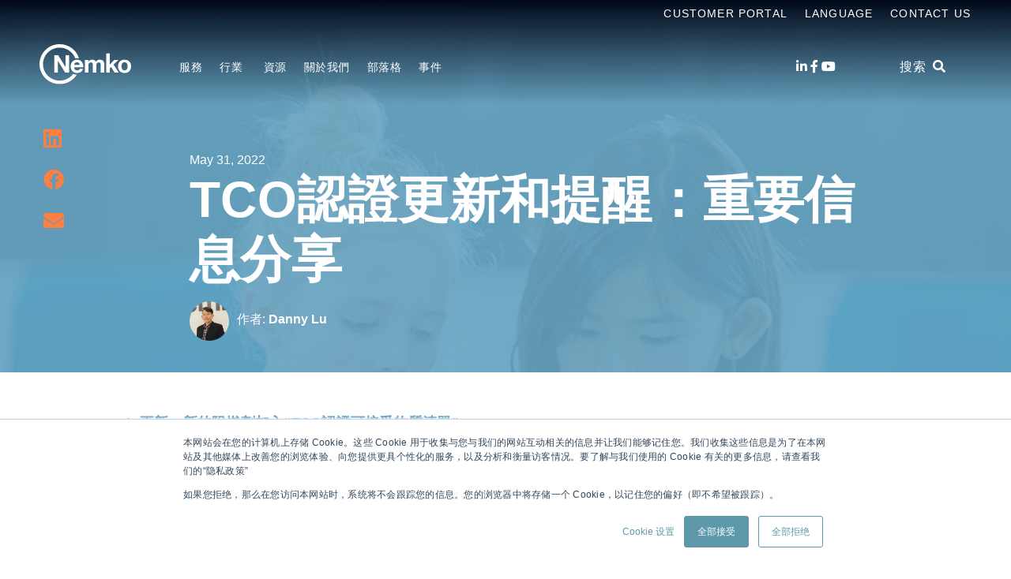

--- FILE ---
content_type: text/html; charset=UTF-8
request_url: https://www.nemko.com/zh-hant/blog/tco%E8%AA%8D%E8%AD%89%E9%87%8D%E8%A6%81%E6%9B%B4%E6%96%B0%E5%92%8C%E6%8F%90%E9%86%92
body_size: 14992
content:
<!doctype html><html lang="zh-hant"><head>
    <meta charset="utf-8">
    <title>TCO認證重要更新和提醒</title>
    <link rel="shortcut icon" href="https://www.nemko.com/hubfs/Nemko_Generic-logo---CMYK-50x50-1.gif">
    <meta name="description" content="由瑞典職業雇員聯盟發起創立的TCO認證方案旨在促進資訊技術產品的“可持續性（sustainability）”，為此TCO認證標準要求減少或消除這些有害物質的使用，推動透明度，並引導IT產業發展使用“更安全的替代物質（safer alternatives)”。">
    <script type="text/javascript">
      const ip_location_code = `us`.toLowerCase();
      const countryMap = {
        "af": "Afghanistan",
        "ax": "Åland Islands",
        "al": "Albania",
        "dz": "Algeria",
        "as": "American Samoa",
        "ad": "Andorra",
        "ao": "Angola",
        "ai": "Anguilla",
        "aq": "Antarctica",
        "ag": "Antigua and Barbuda",
        "ar": "Argentina",
        "am": "Armenia",
        "aw": "Aruba",
        "au": "Australia",
        "at": "Austria",
        "az": "Azerbaijan",
        "bs": "Bahamas",
        "bh": "Bahrain",
        "bd": "Bangladesh",
        "bb": "Barbados",
        "by": "Belarus",
        "be": "Belgium",
        "bz": "Belize",
        "bj": "Benin",
        "bm": "Bermuda",
        "bt": "Bhutan",
        "bo": "Bolivia",
        "bq": "Bonaire, Sint Eustatius and Saba",
        "ba": "Bosnia and Herzegovina",
        "bw": "Botswana",
        "bv": "Bouvet Island",
        "br": "Brazil",
        "io": "British Indian Ocean Territory",
        "bn": "Brunei Darussalam",
        "bg": "Bulgaria",
        "bf": "Burkina Faso",
        "bi": "Burundi",
        "cv": "Cabo Verde",
        "kh": "Cambodia",
        "cm": "Cameroon",
        "ca": "Canada",
        "ky": "Cayman Islands",
        "cf": "Central African Republic",
        "td": "Chad",
        "cl": "Chile",
        "cn": "China",
        "cx": "Christmas Island",
        "cc": "Cocos (Keeling) Islands",
        "co": "Colombia",
        "km": "Comoros",
        "cg": "Congo",
        "cd": "Congo, Democratic Republic of the",
        "ck": "Cook Islands",
        "cr": "Costa Rica",
        "ci": "Côte d'Ivoire",
        "hr": "Croatia",
        "cu": "Cuba",
        "cw": "Curaçao",
        "cy": "Cyprus",
        "cz": "Czech Republic",
        "dk": "Denmark",
        "dj": "Djibouti",
        "dm": "Dominica",
        "do": "Dominican Republic",
        "ec": "Ecuador",
        "eg": "Egypt",
        "sv": "El Salvador",
        "gq": "Equatorial Guinea",
        "er": "Eritrea",
        "ee": "Estonia",
        "sz": "Eswatini",
        "et": "Ethiopia",
        "fk": "Falkland Islands",
        "fo": "Faroe Islands",
        "fj": "Fiji",
        "fi": "Finland",
        "fr": "France",
        "gf": "French Guiana",
        "pf": "French Polynesia",
        "tf": "French Southern Territories",
        "ga": "Gabon",
        "gm": "Gambia",
        "ge": "Georgia",
        "de": "Germany",
        "gh": "Ghana",
        "gi": "Gibraltar",
        "gr": "Greece",
        "gl": "Greenland",
        "gd": "Grenada",
        "gp": "Guadeloupe",
        "gu": "Guam",
        "gt": "Guatemala",
        "gg": "Guernsey",
        "gn": "Guinea",
        "gw": "Guinea-Bissau",
        "gy": "Guyana",
        "ht": "Haiti",
        "hm": "Heard Island and McDonald Islands",
        "va": "Holy See",
        "hn": "Honduras",
        "hk": "Hong Kong",
        "hu": "Hungary",
        "is": "Iceland",
        "in": "India",
        "id": "Indonesia",
        "ir": "Iran",
        "iq": "Iraq",
        "ie": "Ireland",
        "im": "Isle of Man",
        "il": "Israel",
        "it": "Italy",
        "jm": "Jamaica",
        "jp": "Japan",
        "je": "Jersey",
        "jo": "Jordan",
        "kz": "Kazakhstan",
        "ke": "Kenya",
        "ki": "Kiribati",
        "kp": "Korea, North",
        "kr": "Korea, South",
        "kw": "Kuwait",
        "kg": "Kyrgyzstan",
        "la": "Lao People’s Democratic Republic",
        "lv": "Latvia",
        "lb": "Lebanon",
        "ls": "Lesotho",
        "lr": "Liberia",
        "ly": "Libya",
        "li": "Liechtenstein",
        "lt": "Lithuania",
        "lu": "Luxembourg",
        "mo": "Macao",
        "mg": "Madagascar",
        "mw": "Malawi",
        "my": "Malaysia",
        "mv": "Maldives",
        "ml": "Mali",
        "mt": "Malta",
        "mh": "Marshall Islands",
        "mq": "Martinique",
        "mr": "Mauritania",
        "mu": "Mauritius",
        "yt": "Mayotte",
        "mx": "Mexico",
        "fm": "Micronesia",
        "md": "Moldova",
        "mc": "Monaco",
        "mn": "Mongolia",
        "me": "Montenegro",
        "ms": "Montserrat",
        "ma": "Morocco",
        "mz": "Mozambique",
        "mm": "Myanmar",
        "na": "Namibia",
        "nr": "Nauru",
        "np": "Nepal",
        "nl": "Netherlands",
        "nc": "New Caledonia",
        "nz": "New Zealand",
        "ni": "Nicaragua",
        "ne": "Niger",
        "ng": "Nigeria",
        "nu": "Niue",
        "nf": "Norfolk Island",
        "mk": "North Macedonia",
        "mp": "Northern Mariana Islands",
        "no": "Norway",
        "om": "Oman",
        "pk": "Pakistan",
        "pw": "Palau",
        "ps": "Palestine, State of",
        "pa": "Panama",
        "pg": "Papua New Guinea",
        "py": "Paraguay",
        "pe": "Peru",
        "ph": "Philippines",
        "pn": "Pitcairn",
        "pl": "Poland",
        "pt": "Portugal",
        "pr": "Puerto Rico",
        "qa": "Qatar",
        "re": "Réunion",
        "ro": "Romania",
        "ru": "Russia",
        "rw": "Rwanda",
        "bl": "Saint Barthélemy",
        "sh": "Saint Helena, Ascension and Tristan da Cunha",
        "kn": "Saint Kitts and Nevis",
        "lc": "Saint Lucia",
        "mf": "Saint Martin",
        "pm": "Saint Pierre and Miquelon",
        "vc": "Saint Vincent and the Grenadines",
        "ws": "Samoa",
        "sm": "San Marino",
        "st": "Sao Tome and Principe",
        "sa": "Saudi Arabia",
        "sn": "Senegal",
        "rs": "Serbia",
        "sc": "Seychelles",
        "sl": "Sierra Leone",
        "sg": "Singapore",
        "sx": "Sint Maarten",
        "sk": "Slovakia",
        "si": "Slovenia",
        "sb": "Solomon Islands",
        "so": "Somalia",
        "za": "South Africa",
        "gs": "South Georgia and the South Sandwich Islands",
        "ss": "South Sudan",
        "es": "Spain",
        "lk": "Sri Lanka",
        "sd": "Sudan",
        "sr": "Suriname",
        "sj": "Svalbard and Jan Mayen",
        "se": "Sweden",
        "ch": "Switzerland",
        "sy": "Syrian Arab Republic",
        "tw": "Taiwan",
        "tj": "Tajikistan",
        "tz": "Tanzania",
        "th": "Thailand",
        "tl": "Timor-Leste",
        "tg": "Togo",
        "tk": "Tokelau",
        "to": "Tonga",
        "tt": "Trinidad and Tobago",
        "tn": "Tunisia",
        "tr": "Turkey",
        "tm": "Turkmenistan",
        "tc": "Turks and Caicos Islands",
        "tv": "Tuvalu",
        "ug": "Uganda",
        "ua": "Ukraine",
        "ae": "United Arab Emirates",
        "gb": "United Kingdom",
        "us": "United States",
        "um": "United States Minor Outlying Islands",
        "uy": "Uruguay",
        "uz": "Uzbekistan",
        "vu": "Vanuatu",
        "ve": "Venezuela",
        "vn": "Vietnam",
        "vg": "Virgin Islands (British)",
        "vi": "Virgin Islands (U.S.)",
        "wf": "Wallis and Futuna",
        "eh": "Western Sahara",
        "ye": "Yemen",
        "zm": "Zambia",
        "zw": "Zimbabwe"
      };
      const ip_location = countryMap[ip_location_code] || ip_location_code;
    </script>
    
    <meta name="viewport" content="width=device-width, initial-scale=1">

    <script src="/hs/hsstatic/jquery-libs/static-1.1/jquery/jquery-1.7.1.js"></script>
<script>hsjQuery = window['jQuery'];</script>
    <meta property="og:description" content="由瑞典職業雇員聯盟發起創立的TCO認證方案旨在促進資訊技術產品的“可持續性（sustainability）”，為此TCO認證標準要求減少或消除這些有害物質的使用，推動透明度，並引導IT產業發展使用“更安全的替代物質（safer alternatives)”。">
    <meta property="og:title" content="TCO認證重要更新和提醒">
    <meta name="twitter:description" content="由瑞典職業雇員聯盟發起創立的TCO認證方案旨在促進資訊技術產品的“可持續性（sustainability）”，為此TCO認證標準要求減少或消除這些有害物質的使用，推動透明度，並引導IT產業發展使用“更安全的替代物質（safer alternatives)”。">
    <meta name="twitter:title" content="TCO認證重要更新和提醒">

    

    

    <style>
a.cta_button{-moz-box-sizing:content-box !important;-webkit-box-sizing:content-box !important;box-sizing:content-box !important;vertical-align:middle}.hs-breadcrumb-menu{list-style-type:none;margin:0px 0px 0px 0px;padding:0px 0px 0px 0px}.hs-breadcrumb-menu-item{float:left;padding:10px 0px 10px 10px}.hs-breadcrumb-menu-divider:before{content:'›';padding-left:10px}.hs-featured-image-link{border:0}.hs-featured-image{float:right;margin:0 0 20px 20px;max-width:50%}@media (max-width: 568px){.hs-featured-image{float:none;margin:0;width:100%;max-width:100%}}.hs-screen-reader-text{clip:rect(1px, 1px, 1px, 1px);height:1px;overflow:hidden;position:absolute !important;width:1px}
</style>

<link rel="stylesheet" href="https://www.nemko.com/hubfs/hub_generated/template_assets/1/49460544076/1765496069481/template_styles.min.css">
<link rel="stylesheet" href="https://www.nemko.com/hubfs/hub_generated/module_assets/1/49459200791/1743274042205/module_u4m-header.min.css">
<link rel="stylesheet" href="https://www.nemko.com/hubfs/hub_generated/module_assets/1/49459958201/1743274059095/module_u4m-blog-post-cards.min.css">
<link rel="stylesheet" href="https://www.nemko.com/hubfs/hub_generated/module_assets/1/49460412587/1743274074115/module_u4m-subscribe.min.css">
<link rel="stylesheet" href="https://www.nemko.com/hubfs/hub_generated/module_assets/1/49460006565/1743274065210/module_u4m-footer.min.css">

    


    
<!--  Added by GoogleAnalytics4 integration -->
<script>
var _hsp = window._hsp = window._hsp || [];
window.dataLayer = window.dataLayer || [];
function gtag(){dataLayer.push(arguments);}

var useGoogleConsentModeV2 = true;
var waitForUpdateMillis = 1000;


if (!window._hsGoogleConsentRunOnce) {
  window._hsGoogleConsentRunOnce = true;

  gtag('consent', 'default', {
    'ad_storage': 'denied',
    'analytics_storage': 'denied',
    'ad_user_data': 'denied',
    'ad_personalization': 'denied',
    'wait_for_update': waitForUpdateMillis
  });

  if (useGoogleConsentModeV2) {
    _hsp.push(['useGoogleConsentModeV2'])
  } else {
    _hsp.push(['addPrivacyConsentListener', function(consent){
      var hasAnalyticsConsent = consent && (consent.allowed || (consent.categories && consent.categories.analytics));
      var hasAdsConsent = consent && (consent.allowed || (consent.categories && consent.categories.advertisement));

      gtag('consent', 'update', {
        'ad_storage': hasAdsConsent ? 'granted' : 'denied',
        'analytics_storage': hasAnalyticsConsent ? 'granted' : 'denied',
        'ad_user_data': hasAdsConsent ? 'granted' : 'denied',
        'ad_personalization': hasAdsConsent ? 'granted' : 'denied'
      });
    }]);
  }
}

gtag('js', new Date());
gtag('set', 'developer_id.dZTQ1Zm', true);
gtag('config', 'G-W6CHT5FJ4W');
</script>
<script async src="https://www.googletagmanager.com/gtag/js?id=G-W6CHT5FJ4W"></script>

<!-- /Added by GoogleAnalytics4 integration -->

<!--  Added by GoogleTagManager integration -->
<script>
var _hsp = window._hsp = window._hsp || [];
window.dataLayer = window.dataLayer || [];
function gtag(){dataLayer.push(arguments);}

var useGoogleConsentModeV2 = true;
var waitForUpdateMillis = 1000;



var hsLoadGtm = function loadGtm() {
    if(window._hsGtmLoadOnce) {
      return;
    }

    if (useGoogleConsentModeV2) {

      gtag('set','developer_id.dZTQ1Zm',true);

      gtag('consent', 'default', {
      'ad_storage': 'denied',
      'analytics_storage': 'denied',
      'ad_user_data': 'denied',
      'ad_personalization': 'denied',
      'wait_for_update': waitForUpdateMillis
      });

      _hsp.push(['useGoogleConsentModeV2'])
    }

    (function(w,d,s,l,i){w[l]=w[l]||[];w[l].push({'gtm.start':
    new Date().getTime(),event:'gtm.js'});var f=d.getElementsByTagName(s)[0],
    j=d.createElement(s),dl=l!='dataLayer'?'&l='+l:'';j.async=true;j.src=
    'https://www.googletagmanager.com/gtm.js?id='+i+dl;f.parentNode.insertBefore(j,f);
    })(window,document,'script','dataLayer','GTM-KRM38ML3');

    window._hsGtmLoadOnce = true;
};

_hsp.push(['addPrivacyConsentListener', function(consent){
  if(consent.allowed || (consent.categories && consent.categories.analytics)){
    hsLoadGtm();
  }
}]);

</script>

<!-- /Added by GoogleTagManager integration -->


<meta name="google-site-verification" content="E0AD_eXz7plLTQGAewOiFJeJRNFjM4SHQb7wk-UOMb4">

<link rel="amphtml" href="https://www.nemko.com/zh-hant/blog/tco認證重要更新和提醒?hs_amp=true">

<meta property="og:image" content="https://www.nemko.com/hubfs/Kids-using-a-tablet.jpg">
<meta property="og:image:width" content="720">
<meta property="og:image:height" content="480">
<meta property="og:image:alt" content="TCO认证_环保TCO认证">
<meta name="twitter:image" content="https://www.nemko.com/hubfs/Kids-using-a-tablet.jpg">
<meta name="twitter:image:alt" content="TCO认证_环保TCO认证">

<meta property="og:url" content="https://www.nemko.com/zh-hant/blog/tco認證重要更新和提醒">
<meta name="twitter:card" content="summary_large_image">

<link rel="canonical" href="https://www.nemko.com/zh-hant/blog/tco認證重要更新和提醒">



<meta property="og:type" content="article">
<link rel="alternate" type="application/rss+xml" href="https://www.nemko.com/zh-hant/blog/rss.xml">
<meta name="twitter:domain" content="www.nemko.com">
<script src="//platform.linkedin.com/in.js" type="text/javascript">
    lang: en_US
</script>

<meta http-equiv="content-language" content="zh-hant">





<!-- Google tag (gtag.js) -->
<script async src="https://www.googletagmanager.com/gtag/js?id=G-1NK9FVF2P4"></script>
<script>
  window.dataLayer = window.dataLayer || [];
  function gtag(){dataLayer.push(arguments);}
  gtag('js', new Date());

  gtag('config', 'G-1NK9FVF2P4');
</script>
    
  <meta name="generator" content="HubSpot"></head>
  <body class="  hs-content-id-74929802010 hs-blog-post hs-blog-id-49807973696  home">
<!--  Added by GoogleTagManager integration -->
<noscript><iframe src="https://www.googletagmanager.com/ns.html?id=GTM-KRM38ML3" height="0" width="0" style="display:none;visibility:hidden"></iframe></noscript>

<!-- /Added by GoogleTagManager integration -->

    
    <div id="hs_cos_wrapper_u4m-header" class="hs_cos_wrapper hs_cos_wrapper_widget hs_cos_wrapper_type_module" style="" data-hs-cos-general-type="widget" data-hs-cos-type="module">

<header class="u4m-header">
  <a class="skip-to-content-link" href="#main-content">Skip to content</a>
  <div class="ie11-banner"><div class="ie11-banner-inner"></div></div>
  <div class="top-inner inner">
    <div class="top-menu menu">
      <div class="hs-menu-wrapper hs-menu-flow-horizontal">
        <ul>
          <li class="hs-menu-item hs-menu-depth-1" role="none"><a href="https://www.nemko.com/docstore">Customer Portal</a></li>
          <li class="hs-menu-item hs-menu-depth-1 hs-item-has-children">
            <a id="language-name" href="javascript:;" aria-haspopup="true" aria-expanded="false" role="menuitem">Language</a>
            <ul role="menu" class="hs-menu-children-wrapper">
              
              <li class="hs-menu-item hs-menu-depth-2" role="none">
                <a class="child-menu-link" href="https://www.nemko.com/" role="menuitem">
                  English
                </a>
              </li>
              <li class="hs-menu-item hs-menu-depth-2" role="none">
                <a class="child-menu-link" href="https://www.nemko.com/en-in" role="menuitem">
                  English - India
                </a>
              </li>
              <li class="hs-menu-item hs-menu-depth-2" role="none">
                <a class="child-menu-link" href="https://www.nemko.com/no" role="menuitem">
                  Norsk
                </a>
              </li>
              <li class="hs-menu-item hs-menu-depth-2" role="none">
                <a class="child-menu-link" href="https://www.nemko.com/it" role="menuitem">
                  Italiano
                </a>
              </li>
              <li class="hs-menu-item hs-menu-depth-2" role="none">
                <a class="child-menu-link" href="https://www.nemko.com/de" role="menuitem">
                  Deutsch
                </a>
              </li>
              <li class="hs-menu-item hs-menu-depth-2" role="none">
                <a class="child-menu-link" href="https://www.nemko.com/fr-ca" role="menuitem">
                  Français - Canada
                </a>
              </li>
              <li class="hs-menu-item hs-menu-depth-2" role="none">
                <a class="child-menu-link" href="https://www.nemko.com/ko" role="menuitem">
                  한국어
                </a>
              </li>
              <li class="hs-menu-item hs-menu-depth-2" role="none">
                <a class="child-menu-link" href="https://cn.nemko.com/" role="menuitem">
                  简体中文
                </a>
              </li>
              <li class="hs-menu-item hs-menu-depth-2" role="none">
                <a class="child-menu-link" href="https://www.nemko.com/zh-hant/blog/tco認證重要更新和提醒" role="menuitem">
                  繁體中文
                </a>
              </li>
              <li class="hs-menu-item hs-menu-depth-2" role="none">
                <a class="child-menu-link" href="https://www.nemko.com/ja" role="menuitem">
                  日本語
                </a>
              </li>
            </ul>
          </li>
          <li class="hs-menu-item hs-menu-depth-1" role="none"><a href="https://www.nemko.com/zh-hant/contact" target="_blank">Contact Us</a></li>
        </ul>
      </div>
    </div>
  </div>
  <div class="inner">
    <div class="logo">
      <a href="/">
        
        <img class="white-logo" loading="lazy" src="https://www.nemko.com/hubfs/nb-nk-white.svg" width="116" height="51" alt="Nemko logo">
        <img class="color-logo" loading="lazy" src="https://www.nemko.com/hubfs/Nemko_November2019/Images/logo.svg" width="116" height="51" alt="Nemko logo">
        
      </a>
    </div>
    <div class="menu"><span id="hs_cos_wrapper_u4m-header_" class="hs_cos_wrapper hs_cos_wrapper_widget hs_cos_wrapper_type_menu" style="" data-hs-cos-general-type="widget" data-hs-cos-type="menu"><div id="hs_menu_wrapper_u4m-header_" class="hs-menu-wrapper active-branch flyouts hs-menu-flow-horizontal" role="navigation" data-sitemap-name="default" data-menu-id="57893551216" aria-label="Navigation Menu">
 <ul role="menu">
  <li class="hs-menu-item hs-menu-depth-1 hs-item-has-children" role="none"><a href="javascript:;" aria-haspopup="true" aria-expanded="false" role="menuitem">服務</a>
   <ul role="menu" class="hs-menu-children-wrapper">
    <li class="hs-menu-item hs-menu-depth-2" role="none"><a href="https://www.nemko.com/zh-hant/國際認證" role="menuitem">國際認可</a></li>
    <li class="hs-menu-item hs-menu-depth-2" role="none"><a href="https://www.nemko.com/zh-hant/產品認證" role="menuitem">產品認證</a></li>
    <li class="hs-menu-item hs-menu-depth-2" role="none"><a href="https://www.nemko.com/zh-hant/產品測試" role="menuitem">產品測試</a></li>
    <li class="hs-menu-item hs-menu-depth-2" role="none"><a href="https://www.nemko.com/zh-hant/網路安全" role="menuitem">網絡保障</a></li>
    <li class="hs-menu-item hs-menu-depth-2" role="none"><a href="https://www.nemko.com/zh-hant/ai-trust" role="menuitem">AI 信任</a></li>
    <li class="hs-menu-item hs-menu-depth-2" role="none"><a href="https://www.nemko.com/zh-hant/management-system-certification" role="menuitem">管理體系認證</a></li>
    <li class="hs-menu-item hs-menu-depth-2" role="none"><a href="https://www.nemko.com/zh-hant/產品認證/現場評估和特殊檢驗服務" role="menuitem">現場評估</a></li>
    <li class="hs-menu-item hs-menu-depth-2" role="none"><a href="https://www.nemko.com/zh-hant/功能安全" role="menuitem">功能性安規</a></li>
    <li class="hs-menu-item hs-menu-depth-2" role="none"><a href="https://www.nemko.com/zh-hant/永續性/nemko環境服務" role="menuitem">環保和永續性</a></li>
    <li class="hs-menu-item hs-menu-depth-2" role="none"><a href="https://cn.nemko.com/zh-hant/services-hazloc-危險場所及防爆安全" role="menuitem">危險場所(Hazloc)和防爆安全</a></li>
   </ul></li>
  <li class="hs-menu-item hs-menu-depth-1 hs-item-has-children" role="none"><a href="javascript:;" aria-haspopup="true" aria-expanded="false" role="menuitem">行業&nbsp;</a>
   <ul role="menu" class="hs-menu-children-wrapper">
    <li class="hs-menu-item hs-menu-depth-2" role="none"><a href="https://www.nemko.com/zh-hant/汽車" role="menuitem">汽車</a></li>
    <li class="hs-menu-item hs-menu-depth-2" role="none"><a href="https://www.nemko.com/zh-hant/電池測試" role="menuitem">電池</a></li>
    <li class="hs-menu-item hs-menu-depth-2" role="none"><a href="https://www.nemko.com/zh-hant/建築檢查" role="menuitem">建築檢測</a></li>
    <li class="hs-menu-item hs-menu-depth-2" role="none"><a href="https://www.nemko.com/zh-hant/火災警報系統測試" role="menuitem">消防與安全</a></li>
    <li class="hs-menu-item hs-menu-depth-2" role="none"><a href="https://www.nemko.com/zh-hant/產品測試/安全測試/家用產品測試" role="menuitem">家用電器</a></li>
    <li class="hs-menu-item hs-menu-depth-2" role="none"><a href="https://www.nemko.com/zh-hant/installation-materials-and-components" role="menuitem">安裝材料</a></li>
    <li class="hs-menu-item hs-menu-depth-2" role="none"><a href="https://www.nemko.com/zh-hant/工業機械測試" role="menuitem">工業機械</a></li>
    <li class="hs-menu-item hs-menu-depth-2" role="none"><a href="https://www.nemko.com/zh-hant/it-av-設備認證" role="menuitem">IT 和音頻視頻</a></li>
    <li class="hs-menu-item hs-menu-depth-2" role="none"><a href="https://www.nemko.com/zh-hant/實驗室-測試-量測" role="menuitem">實驗室&amp;測量</a></li>
    <li class="hs-menu-item hs-menu-depth-2" role="none"><a href="https://www.nemko.com/zh-hant/照明器材" role="menuitem">照明設備</a></li>
    <li class="hs-menu-item hs-menu-depth-2" role="none"><a href="https://www.nemko.com/zh-hant/海事石油和天然氣測試" role="menuitem">海事、石油和天然氣</a></li>
    <li class="hs-menu-item hs-menu-depth-2" role="none"><a href="https://www.nemko.com/healthcare-medical-equipment" role="menuitem">醫療保健設備</a></li>
    <li class="hs-menu-item hs-menu-depth-2" role="none"><a href="https://www.nemko.com/zh-hant/軍用航空產品測試" role="menuitem">軍事和航空航天</a></li>
    <li class="hs-menu-item hs-menu-depth-2" role="none"><a href="https://www.nemko.com/zh-hant/無線電信測試" role="menuitem">無線和電信</a></li>
   </ul></li>
  <li class="hs-menu-item hs-menu-depth-1 hs-item-has-children" role="none"><a href="https://www.nemko.com/resource-center" aria-haspopup="true" aria-expanded="false" role="menuitem">資源</a>
   <ul role="menu" class="hs-menu-children-wrapper">
    <li class="hs-menu-item hs-menu-depth-2" role="none"><a href="javascript:;" role="menuitem"></a></li>
    <li class="hs-menu-item hs-menu-depth-2" role="none"><a href="https://www.nemko.com/zh-hant/資源中心" role="menuitem">資源</a></li>
    <li class="hs-menu-item hs-menu-depth-2" role="none"><a href="https://www.nemko.com/zh-hant/資源/證書搜尋器" role="menuitem">線上證書查詢平台</a></li>
   </ul></li>
  <li class="hs-menu-item hs-menu-depth-1 hs-item-has-children" role="none"><a href="javascript:;" aria-haspopup="true" aria-expanded="false" role="menuitem">關於我們</a>
   <ul role="menu" class="hs-menu-children-wrapper">
    <li class="hs-menu-item hs-menu-depth-2" role="none"><a href="https://www.nemko.com/zh-hant/關於" role="menuitem">關於我們</a></li>
    <li class="hs-menu-item hs-menu-depth-2" role="none"><a href="https://www.nemko.com/zh-hant/locations" role="menuitem">地點 </a></li>
    <li class="hs-menu-item hs-menu-depth-2" role="none"><a href="https://www.nemko.com/careers" role="menuitem">職業</a></li>
    <li class="hs-menu-item hs-menu-depth-2" role="none"><a href="https://www.nemko.com/accreditation-scope" role="menuitem">認證和範圍</a></li>
    <li class="hs-menu-item hs-menu-depth-2" role="none"><a href="https://www.nemko.com/management" role="menuitem">管理</a></li>
    <li class="hs-menu-item hs-menu-depth-2" role="none"><a href="https://www.nemko.com/annual-performance" role="menuitem">年度業績</a></li>
    <li class="hs-menu-item hs-menu-depth-2" role="none"><a href="https://www.nemko.com/about/nemko-scheme-requirements" role="menuitem">Nemko Scheme Requirements</a></li>
    <li class="hs-menu-item hs-menu-depth-2" role="none"><a href="https://www.nemko.com/about/confidentiality" role="menuitem">Confidentiality</a></li>
    <li class="hs-menu-item hs-menu-depth-2" role="none"><a href="https://www.nemko.com/about/corporate-governance" role="menuitem">Corporate governance</a></li>
    <li class="hs-menu-item hs-menu-depth-2" role="none"><a href="https://www.nemko.com/contact" role="menuitem">聯繫我們</a></li>
   </ul></li>
  <li class="hs-menu-item hs-menu-depth-1" role="none"><a href="https://www.nemko.com/zh-hant/blog" role="menuitem">部落格</a></li>
  <li class="hs-menu-item hs-menu-depth-1 hs-item-has-children" role="none"><a href="javascript:;" aria-haspopup="true" aria-expanded="false" role="menuitem">事件</a>
   <ul role="menu" class="hs-menu-children-wrapper">
    <li class="hs-menu-item hs-menu-depth-2" role="none"><a href="https://www.nemko.com/resource-center/events/live-webinar#live-webinar" role="menuitem">即時網路研討會</a></li>
    <li class="hs-menu-item hs-menu-depth-2" role="none"><a href="https://www.nemko.com/resource-center/events/in-person-seminars#in-person-seminar" role="menuitem">現場研討會</a></li>
    <li class="hs-menu-item hs-menu-depth-2" role="none"><a href="https://www.nemko.com/resource-center/events/on-demand-webinars#webinar" role="menuitem">點播研討會</a></li>
    <li class="hs-menu-item hs-menu-depth-2" role="none"><a href="https://www.nemko.com/de/resource-center/events" role="menuitem">所有事件</a></li>
   </ul></li>
 </ul>
</div></span></div>
    <div class="social">
      <a href="https://www.linkedin.com/company/37822" target="_blank" aria-label="LinkedIn"><span class="fab fa-linkedin-in" aria-hidden="true"></span></a>
      <a href="https://www.facebook.com/nemkogroup" target="_blank" aria-label="Facebook"><span class="fab fa-facebook-f" aria-hidden="true"></span></a>
      <!--       <a href="https://twitter.com/NemkoGroupAS" target="_blank" aria-label="Twitter" ><span class="fab fa-twitter" aria-hidden="true"></span></a> -->
      <!--       <a href="https://www.tiktok.com/@nemkogroupas" target="_blank" aria-label="Tiktok" >
        <svg aria-hidden="true" width="15" height="17" focusable="false" data-prefix="fab" data-icon="tiktok" role="img" xmlns="http://www.w3.org/2000/svg" viewBox="0 0 448 512" class="svg-inline--fa fa-tiktok fa-w-14"><path fill="currentColor" d="M448,209.91a210.06,210.06,0,0,1-122.77-39.25V349.38A162.55,162.55,0,1,1,185,188.31V278.2a74.62,74.62,0,1,0,52.23,71.18V0l88,0a121.18,121.18,0,0,0,1.86,22.17h0A122.18,122.18,0,0,0,381,102.39a121.43,121.43,0,0,0,67,20.14Z" class=""></path></svg>
      </a> -->
      <a href="https://www.youtube.com/@NemkoGroup" target="_blank" aria-label="Youtube"><span class="fab fa-youtube" aria-hidden="true"></span></a>
      <!--       <a href="https://www.instagram.com/nemko.group/" target="_blank" aria-label="Instagram" ><span class="fab fa-instagram" aria-hidden="true"></span></a> -->
    </div>
    <div class="search-toggle"><span class="search-toggle-button">搜索 &nbsp;<i class="fas fa-search" aria-hidden="true"></i></span></div>
    
    <button class="hamburger-toggle x2"><span class="lines"></span></button>
    <div class="offscreen-menu">
      <div class="content">
        <div class="mobile-search">
          <div class="hs-search-field"> 
            <div class="hs-search-field__bar"> 
              <form action="/hs-search-results">
                <input type="text" class="hs-search-field__input search-input" name="term" autocomplete="off" aria-label="搜索" placeholder="搜索">
                
                <input type="hidden" name="type" value="SITE_PAGE">
                <input type="hidden" name="type" value="LANDING_PAGE">
                <input type="hidden" name="type" value="BLOG_POST">
                <input type="hidden" name="type" value="LISTING_PAGE">
                <input type="hidden" name="type" value="KNOWLEDGE_ARTICLE">   
                <input type="hidden" name="language" value="zh-hant">
                
                    

                
                

                
                <button aria-label="Search" class="search-button"><i class="fas fa-search" aria-hidden="true"></i></button>
              </form>
            </div>
            <ul class="hs-search-field__suggestions"></ul>
          </div>
        </div>   

        <div class="mobile-menu"><span id="hs_cos_wrapper_u4m-header_" class="hs_cos_wrapper hs_cos_wrapper_widget hs_cos_wrapper_type_menu" style="" data-hs-cos-general-type="widget" data-hs-cos-type="menu"><div id="hs_menu_wrapper_u4m-header_" class="hs-menu-wrapper active-branch no-flyouts hs-menu-flow-vertical" role="navigation" data-sitemap-name="default" data-menu-id="57893551216" aria-label="Navigation Menu">
 <ul role="menu">
  <li class="hs-menu-item hs-menu-depth-1 hs-item-has-children" role="none"><a href="javascript:;" aria-haspopup="true" aria-expanded="false" role="menuitem">服務</a>
   <ul role="menu" class="hs-menu-children-wrapper">
    <li class="hs-menu-item hs-menu-depth-2" role="none"><a href="https://www.nemko.com/zh-hant/國際認證" role="menuitem">國際認可</a></li>
    <li class="hs-menu-item hs-menu-depth-2" role="none"><a href="https://www.nemko.com/zh-hant/產品認證" role="menuitem">產品認證</a></li>
    <li class="hs-menu-item hs-menu-depth-2" role="none"><a href="https://www.nemko.com/zh-hant/產品測試" role="menuitem">產品測試</a></li>
    <li class="hs-menu-item hs-menu-depth-2" role="none"><a href="https://www.nemko.com/zh-hant/網路安全" role="menuitem">網絡保障</a></li>
    <li class="hs-menu-item hs-menu-depth-2" role="none"><a href="https://www.nemko.com/zh-hant/ai-trust" role="menuitem">AI 信任</a></li>
    <li class="hs-menu-item hs-menu-depth-2" role="none"><a href="https://www.nemko.com/zh-hant/management-system-certification" role="menuitem">管理體系認證</a></li>
    <li class="hs-menu-item hs-menu-depth-2" role="none"><a href="https://www.nemko.com/zh-hant/產品認證/現場評估和特殊檢驗服務" role="menuitem">現場評估</a></li>
    <li class="hs-menu-item hs-menu-depth-2" role="none"><a href="https://www.nemko.com/zh-hant/功能安全" role="menuitem">功能性安規</a></li>
    <li class="hs-menu-item hs-menu-depth-2" role="none"><a href="https://www.nemko.com/zh-hant/永續性/nemko環境服務" role="menuitem">環保和永續性</a></li>
    <li class="hs-menu-item hs-menu-depth-2" role="none"><a href="https://cn.nemko.com/zh-hant/services-hazloc-危險場所及防爆安全" role="menuitem">危險場所(Hazloc)和防爆安全</a></li>
   </ul></li>
  <li class="hs-menu-item hs-menu-depth-1 hs-item-has-children" role="none"><a href="javascript:;" aria-haspopup="true" aria-expanded="false" role="menuitem">行業&nbsp;</a>
   <ul role="menu" class="hs-menu-children-wrapper">
    <li class="hs-menu-item hs-menu-depth-2" role="none"><a href="https://www.nemko.com/zh-hant/汽車" role="menuitem">汽車</a></li>
    <li class="hs-menu-item hs-menu-depth-2" role="none"><a href="https://www.nemko.com/zh-hant/電池測試" role="menuitem">電池</a></li>
    <li class="hs-menu-item hs-menu-depth-2" role="none"><a href="https://www.nemko.com/zh-hant/建築檢查" role="menuitem">建築檢測</a></li>
    <li class="hs-menu-item hs-menu-depth-2" role="none"><a href="https://www.nemko.com/zh-hant/火災警報系統測試" role="menuitem">消防與安全</a></li>
    <li class="hs-menu-item hs-menu-depth-2" role="none"><a href="https://www.nemko.com/zh-hant/產品測試/安全測試/家用產品測試" role="menuitem">家用電器</a></li>
    <li class="hs-menu-item hs-menu-depth-2" role="none"><a href="https://www.nemko.com/zh-hant/installation-materials-and-components" role="menuitem">安裝材料</a></li>
    <li class="hs-menu-item hs-menu-depth-2" role="none"><a href="https://www.nemko.com/zh-hant/工業機械測試" role="menuitem">工業機械</a></li>
    <li class="hs-menu-item hs-menu-depth-2" role="none"><a href="https://www.nemko.com/zh-hant/it-av-設備認證" role="menuitem">IT 和音頻視頻</a></li>
    <li class="hs-menu-item hs-menu-depth-2" role="none"><a href="https://www.nemko.com/zh-hant/實驗室-測試-量測" role="menuitem">實驗室&amp;測量</a></li>
    <li class="hs-menu-item hs-menu-depth-2" role="none"><a href="https://www.nemko.com/zh-hant/照明器材" role="menuitem">照明設備</a></li>
    <li class="hs-menu-item hs-menu-depth-2" role="none"><a href="https://www.nemko.com/zh-hant/海事石油和天然氣測試" role="menuitem">海事、石油和天然氣</a></li>
    <li class="hs-menu-item hs-menu-depth-2" role="none"><a href="https://www.nemko.com/healthcare-medical-equipment" role="menuitem">醫療保健設備</a></li>
    <li class="hs-menu-item hs-menu-depth-2" role="none"><a href="https://www.nemko.com/zh-hant/軍用航空產品測試" role="menuitem">軍事和航空航天</a></li>
    <li class="hs-menu-item hs-menu-depth-2" role="none"><a href="https://www.nemko.com/zh-hant/無線電信測試" role="menuitem">無線和電信</a></li>
   </ul></li>
  <li class="hs-menu-item hs-menu-depth-1 hs-item-has-children" role="none"><a href="https://www.nemko.com/resource-center" aria-haspopup="true" aria-expanded="false" role="menuitem">資源</a>
   <ul role="menu" class="hs-menu-children-wrapper">
    <li class="hs-menu-item hs-menu-depth-2" role="none"><a href="javascript:;" role="menuitem"></a></li>
    <li class="hs-menu-item hs-menu-depth-2" role="none"><a href="https://www.nemko.com/zh-hant/資源中心" role="menuitem">資源</a></li>
    <li class="hs-menu-item hs-menu-depth-2" role="none"><a href="https://www.nemko.com/zh-hant/資源/證書搜尋器" role="menuitem">線上證書查詢平台</a></li>
   </ul></li>
  <li class="hs-menu-item hs-menu-depth-1 hs-item-has-children" role="none"><a href="javascript:;" aria-haspopup="true" aria-expanded="false" role="menuitem">關於我們</a>
   <ul role="menu" class="hs-menu-children-wrapper">
    <li class="hs-menu-item hs-menu-depth-2" role="none"><a href="https://www.nemko.com/zh-hant/關於" role="menuitem">關於我們</a></li>
    <li class="hs-menu-item hs-menu-depth-2" role="none"><a href="https://www.nemko.com/zh-hant/locations" role="menuitem">地點 </a></li>
    <li class="hs-menu-item hs-menu-depth-2" role="none"><a href="https://www.nemko.com/careers" role="menuitem">職業</a></li>
    <li class="hs-menu-item hs-menu-depth-2" role="none"><a href="https://www.nemko.com/accreditation-scope" role="menuitem">認證和範圍</a></li>
    <li class="hs-menu-item hs-menu-depth-2" role="none"><a href="https://www.nemko.com/management" role="menuitem">管理</a></li>
    <li class="hs-menu-item hs-menu-depth-2" role="none"><a href="https://www.nemko.com/annual-performance" role="menuitem">年度業績</a></li>
    <li class="hs-menu-item hs-menu-depth-2" role="none"><a href="https://www.nemko.com/about/nemko-scheme-requirements" role="menuitem">Nemko Scheme Requirements</a></li>
    <li class="hs-menu-item hs-menu-depth-2" role="none"><a href="https://www.nemko.com/about/confidentiality" role="menuitem">Confidentiality</a></li>
    <li class="hs-menu-item hs-menu-depth-2" role="none"><a href="https://www.nemko.com/about/corporate-governance" role="menuitem">Corporate governance</a></li>
    <li class="hs-menu-item hs-menu-depth-2" role="none"><a href="https://www.nemko.com/contact" role="menuitem">聯繫我們</a></li>
   </ul></li>
  <li class="hs-menu-item hs-menu-depth-1" role="none"><a href="https://www.nemko.com/zh-hant/blog" role="menuitem">部落格</a></li>
  <li class="hs-menu-item hs-menu-depth-1 hs-item-has-children" role="none"><a href="javascript:;" aria-haspopup="true" aria-expanded="false" role="menuitem">事件</a>
   <ul role="menu" class="hs-menu-children-wrapper">
    <li class="hs-menu-item hs-menu-depth-2" role="none"><a href="https://www.nemko.com/resource-center/events/live-webinar#live-webinar" role="menuitem">即時網路研討會</a></li>
    <li class="hs-menu-item hs-menu-depth-2" role="none"><a href="https://www.nemko.com/resource-center/events/in-person-seminars#in-person-seminar" role="menuitem">現場研討會</a></li>
    <li class="hs-menu-item hs-menu-depth-2" role="none"><a href="https://www.nemko.com/resource-center/events/on-demand-webinars#webinar" role="menuitem">點播研討會</a></li>
    <li class="hs-menu-item hs-menu-depth-2" role="none"><a href="https://www.nemko.com/de/resource-center/events" role="menuitem">所有事件</a></li>
   </ul></li>
 </ul>
</div></span></div>

        

        <div class="mobile-ls mobile-menu">
          <div class="hs-menu-wrapper hs-menu-flow-vertical">
            <ul>
              <li class="hs-menu-item hs-menu-depth-1" role="none"><a href="https://www.nemko.com/docstore">Customer Portal</a></li>
              <li class="hs-menu-item hs-menu-depth-1 hs-item-has-children">
                <a id="language-name" href="javascript:;" aria-haspopup="true" aria-expanded="false" role="menuitem">Language</a>
                <ul role="menu" class="hs-menu-children-wrapper">
                  
                  <li class="hs-menu-item hs-menu-depth-2" role="none">
                    <a class="child-menu-link" href="https://www.nemko.com/" role="menuitem">
                      English
                    </a>
                  </li>
                  <li class="hs-menu-item hs-menu-depth-2" role="none">
                    <a class="child-menu-link" href="https://www.nemko.com/en-in" role="menuitem">
                      English - India
                    </a>
                  </li>
                  <li class="hs-menu-item hs-menu-depth-2" role="none">
                    <a class="child-menu-link" href="https://www.nemko.com/no" role="menuitem">
                      Norsk
                    </a>
                  </li>
                  <li class="hs-menu-item hs-menu-depth-2" role="none">
                    <a class="child-menu-link" href="https://www.nemko.com/it" role="menuitem">
                      Italiano
                    </a>
                  </li>
                  <li class="hs-menu-item hs-menu-depth-2" role="none">
                    <a class="child-menu-link" href="https://www.nemko.com/de" role="menuitem">
                      Deutsch
                    </a>
                  </li>
                  <li class="hs-menu-item hs-menu-depth-2" role="none">
                    <a class="child-menu-link" href="https://www.nemko.com/fr-ca" role="menuitem">
                      Français - Canada
                    </a>
                  </li>
                  <li class="hs-menu-item hs-menu-depth-2" role="none">
                    <a class="child-menu-link" href="https://www.nemko.com/ko" role="menuitem">
                      한국어
                    </a>
                  </li>
                  <li class="hs-menu-item hs-menu-depth-2" role="none">
                    <a class="child-menu-link" href="https://cn.nemko.com/" role="menuitem">
                      简体中文
                    </a>
                  </li>
                  <li class="hs-menu-item hs-menu-depth-2" role="none">
                    <a class="child-menu-link" href="https://www.nemko.com/zh-hant/blog/tco認證重要更新和提醒" role="menuitem">
                      繁體中文
                    </a>
                  </li>
                  <li class="hs-menu-item hs-menu-depth-2" role="none">
                    <a class="child-menu-link" href="https://www.nemko.com/ja" role="menuitem">
                      日本語
                    </a>
                  </li>
                </ul>
              </li>
              <li class="hs-menu-item hs-menu-depth-1" role="none"><a href="https://www.nemko.com/zh-hant/contact" target="_blank">Contact Us</a></li>
            </ul>
          </div>
        </div>
      </div>
    </div>  
  </div>
  <div class="search-overlay">
    <div class="hs-search-field"> 
      <div class="hs-search-field__bar"> 
        <form action="/hs-search-results">
          <input type="text" class="hs-search-field__input search-input" name="term" autocomplete="off" aria-label="搜索" placeholder="搜索">

          
          <input type="hidden" name="type" value="SITE_PAGE">
          <input type="hidden" name="type" value="LANDING_PAGE">
          <input type="hidden" name="type" value="BLOG_POST">
          <input type="hidden" name="type" value="LISTING_PAGE">
          <input type="hidden" name="type" value="KNOWLEDGE_ARTICLE"> 
          <input type="hidden" name="language" value="zh-hant">  
          
              

          
          

          <button aria-label="搜索" class="search-button"><i class="fas fa-search" aria-hidden="true"></i></button>          
          <span class="search-overlay-close" aria-label="Close"><i class="fas fa-times" aria-hidden="true"></i></span>
        </form>
      </div>
      <ul class="hs-search-field__suggestions"></ul>
    </div>
  </div>

      
</header></div>
    

    
<main id="main-content" class="body-container-wrapper">

  
  <section class="u4m-blog-post">
    <!-- Blog Post Hero -->
    <div class="hero" style="background-image: url(https://www.nemko.com/hubfs/Kids-using-a-tablet.jpg)">
      <div class="share" id="share">
<!--         <a href="https://twitter.com/intent/tweet?original_referer=https://www.nemko.com/zh-hant/blog/tco認證重要更新和提醒&amp;url=https://www.nemko.com/zh-hant/blog/tco認證重要更新和提醒&amp;source=tweetbutton" target="_blank" aria-label="Twitter"><span class="fab fa-twitter" aria-hidden="true"></span></a> -->
        <a href="http://www.linkedin.com/shareArticle?mini=true&amp;url=https://www.nemko.com/zh-hant/blog/tco認證重要更新和提醒" target="_blank" aria-label="LinkedIn"><span class="fab fa-linkedin" aria-hidden="true"></span></a>
        <a href="http://www.facebook.com/share.php?u=https://www.nemko.com/zh-hant/blog/tco認證重要更新和提醒" target="_blank" aria-label="Facebook"><span class="fab fa-facebook" aria-hidden="true"></span></a>
        <a href="mailto:?subject=Check%20out%20https://www.nemko.com/zh-hant/blog/tco認證重要更新和提醒" aria-label="email"><span class="fa fa-envelope" aria-hidden="true"></span></a>
      </div>
      <div class="overlay">
      </div>
      <div class="content">
        <span class="date">
          May 31, 2022
        </span>
        <h1 class="title"><span id="hs_cos_wrapper_name" class="hs_cos_wrapper hs_cos_wrapper_meta_field hs_cos_wrapper_type_text" style="" data-hs-cos-general-type="meta_field" data-hs-cos-type="text">TCO認證更新和提醒：重要信息分享</span></h1>
        <div class="author-wrap">
          <div class="avatar lazy" data-bg="https://www.nemko.com/hs-fs/hubfs/Danny.png?length=100&amp;name=Danny.png"></div>
          <div class="author-link">作者: <a href="https://www.nemko.com/zh-hant/blog/author/danny-lu">Danny Lu</a></div>        
        </div>
      </div>
    </div>
    <!-- End Blog Post Hero -->
  
    <!-- Blog Post Body -->
    <div class="body" id="body">
      <div class="content"><span id="hs_cos_wrapper_post_body" class="hs_cos_wrapper hs_cos_wrapper_meta_field hs_cos_wrapper_type_rich_text" style="" data-hs-cos-general-type="meta_field" data-hs-cos-type="rich_text"><p style="font-size: 18px;"><span style="color: #559cbe;"><strong>I: </strong><strong>更新：新的阻燃劑加入“TCO</strong><strong>認證可接受物質清單”</strong></span></p>
<!--more--><span style="color: #559cbe; font-size: 18px; letter-spacing: 0.25rem; background-color: transparent;">資訊技術產品中的有害物質對人類健康和環境構成風險。科學研究表明，與製造IT產品的相關化學物質接觸的工人，更容易受到癌症、生殖損傷、出生缺陷和其他嚴重疾病的影響。由瑞典職業雇員聯盟發起創立的TCO認證方案旨在促進資訊技術產品的“可持續性(sustainability)”，為此TCO認證標準要求減少或消除這些有害物質的使用，推動透明度，並引導IT產業發展使用“更安全的替代物質(safer alternatives)”。</span>
<p style="font-size: 18px;"><span style="color: #559cbe;">根據TCO認證體系的要求，所有的化學物質在未被科學資料證明之前都被認為是高風險的。TCO採用認可美國GreenScreen組織的“更安全的化學物質”評估辦法，用於識別更安全的替代物質。對資訊技術產品涉及到塑化劑、阻燃劑和工藝化學物質（清洗劑/溶解劑), 只有通過GreenScreen的基準評估，達到基準分數2、3或4的級別，才能被列入“TCO認證可接受物質清單(TCOCertified Accepted Substance List)”，並許可用於認證產品的生產製造。</span></p>
<p style="font-size: 18px;"><span style="color: #559cbe;">近日，一種新的阻燃劑通過GreenScreen-“更安全的化學物質”框架評估，因此被TCO添加至《TCO認證可接受物質清單》並批准使用，該阻燃劑的詳情：</span></p>
<p style="font-size: 18px;"><span style="color: #559cbe;">Poly[phosphonate-co-carbonate] / Nofia Copolymer CAS number: 77226-90-5</span></p>
<p style="font-size: 18px;"><span style="color: #559cbe;">TCO認證可接受物質清單目前包含了22種更安全的可替代鹵化阻燃劑。該清單所列的物質都是動態的，TCO官方會按照新的科學發現，適時重新評估和調整。建議客戶每半年左右去官網查閱最新狀況。</span></p>
<p style="font-size: 18px;"><span style="color: #559cbe;"><strong>II: </strong><strong>溫馨提醒：請及時提交符合企業社會責任標準的年度證明材料</strong></span></p>
<p style="font-size: 18px;"><span style="color: #559cbe;">持有TCO9.0認證產品的品牌(brand)，為證明其持續符合TCO認證要求的一系列社會責任標準，需要準備和提交以下年度證明材料:</span></p>
<ol style="font-size: 18px;">
<li><span style="color: #559cbe;"> Responsibly sourced minerals template。</span></li>
</ol>
<ol style="font-size: 18px;" start="2">
<li><span style="color: #559cbe;"> 安排預定2022年度SAQinterview (參考本公眾號3月29日的推文)。</span></li>
</ol>
<ol style="font-size: 18px;" start="3">
<li><span style="color: #559cbe;"> 確保已收集所有在TCO認證官網註冊的工廠的以下文件:</span></li>
</ol>
<ul style="font-size: 18px;">
<li><span style="color: #559cbe;">工廠社會責任審核報告或認證 (RBA-VAP或SA8000)</span></li>
</ul>
<ul style="font-size: 18px;">
<li><span style="color: #559cbe;">ISO證書 (ISO 14001, 45001和50001)</span></li>
</ul>
<ul style="font-size: 18px;">
<li><span style="color: #559cbe;">Supplychain identification template</span></li>
</ul>
<ul style="font-size: 18px;">
<li><span style="color: #559cbe;">工藝化學品資料收集表(簡稱PCDC tool)。工廠必須通過提交PCDC tool，證明他們已經轉變為只使用<a href="/blog/first-smart-phone-with-tco-9.0-certification" rel="noopener">TCO Certified-Accepted</a> Substance List中列出的清溶劑/溶解劑。</span></li>
</ul>
<p style="font-size: 18px;"><span style="color: #559cbe;">如果在規定日期截止前未能提供證明，可能將會導致認證證書被取消，以及工廠被限制生產認證產品的情況。因此，請各大品牌商及時按照要求準備並提交證明材料。如有相關疑問，歡迎聯繫我們，<a href="/zh-hant/" rel="noopener">Nemko台灣</a>TCO認證專家將為您詳細解說。</span><a href="mailto:marketing.tw@nemko.com">marketing.tw@nemko.com</a> <span style="color: #559cbe;">; (02)-87978790</span></p></span></div>
      
    </div>
    
    <!-- End Blog Post Body -->
  
    <!-- Blog Post Author -->
    <div class="author">
        <div class="meta">
          <div class="avatar lazy" data-bg="https://www.nemko.com/hs-fs/hubfs/Danny.png?length=100&amp;name=Danny.png"></div>
        </div>
        <div class="bio">
          <h2 class="name"><a href="https://www.nemko.com/zh-hant/blog/author/danny-lu">Danny Lu</a></h2>    
          <p>Danny Lu先生加入 Nemko Group AS 台灣分公司超過 15 年，現在負責三大領域包括關鍵客戶管理、行銷企劃和新業務開發。Danny 擁有亞利桑那州立大學 MBA 碩士學位，在開拓新業務及市場發展方面擁有極豐富的經驗。</p>
          
      </div>
    </div>
    <div id="hs_cos_wrapper_module_17109382416687" class="hs_cos_wrapper hs_cos_wrapper_widget hs_cos_wrapper_type_module" style="" data-hs-cos-general-type="widget" data-hs-cos-type="module"><!-- Blog Post Author -->
</div>
    <!-- End Blog Post Author -->  
  
    
  
  </section>

  <div id="hs_cos_wrapper_u4m-blog-post-primary-tag" class="hs_cos_wrapper hs_cos_wrapper_widget hs_cos_wrapper_type_module" style="" data-hs-cos-general-type="widget" data-hs-cos-type="module"></div>
  <div id="hs_cos_wrapper_u4m-blog-post-cards" class="hs_cos_wrapper hs_cos_wrapper_widget hs_cos_wrapper_type_module" style="" data-hs-cos-general-type="widget" data-hs-cos-type="module">





<section class="u4m-blog-post-cards u4m-blog-post-cards   " style=" ">



<a class="anchor" id="u4m-blog-post-cards"></a>

<div class="header-wrapper">
  <h2 class="heading">Other posts you might be interested in</h2>
  <div class="more-link">
    <span class="cta"><span id="hs_cos_wrapper_u4m-blog-post-cards_" class="hs_cos_wrapper hs_cos_wrapper_widget hs_cos_wrapper_type_cta" style="" data-hs-cos-general-type="widget" data-hs-cos-type="cta"></span></span>
     
  </div>
</div>
<div class="wrapper">
  <span id="hs_cos_wrapper_u4m-blog-post-cards_" class="hs_cos_wrapper hs_cos_wrapper_widget hs_cos_wrapper_type_related_blog_posts" style="" data-hs-cos-general-type="widget" data-hs-cos-type="related_blog_posts">
  

<a class="blog-post-card" href="https://www.nemko.com/zh-hant/blog/tco-9.0規範正式發佈">
  <div class="featured-image lazy" data-bg-multi="url(https://f.hubspotusercontent00.net/hub/5918702/hubfs/TCO%20lab.webp?length=610&amp;name=TCO%20lab.webp), linear-gradient(0deg, rgba(183, 211, 225, 1) 0%, rgba(101, 164, 195, 1) 100%)">
    <div class="overlay-gradient"></div>
  </div>
  <div class="content">
    <h2 class="title">TCO 9.0環保認證新規範詳解</h2>
    <div class="read-time">
      <span class="date">
        Mar 31, 2022
      </span>
      <div class="topics">// 
        
        <span class="topic">TCO9.0，環保認證，TCO，TCO標準升級，人體工學，視覺保護，防藍光，防輻射，社會責任，供應鏈</span>
      </div>
    </div>
  </div>
</a>

  

<a class="blog-post-card" href="https://www.nemko.com/zh-hant/blog/tco認證-更嚴格的工廠要求及兩項年度申報提醒">
  <div class="featured-image lazy" data-bg-multi="url(https://www.nemko.com/hs-fs/hubfs/%5E06457587D4198CE18A906B12EDFBCDA0A53EF66DF03B108759%5Epimgpsh_fullsize_distr.png?length=610&amp;name=%5E06457587D4198CE18A906B12EDFBCDA0A53EF66DF03B108759%5Epimgpsh_fullsize_distr.png), linear-gradient(0deg, rgba(183, 211, 225, 1) 0%, rgba(101, 164, 195, 1) 100%)">
    <div class="overlay-gradient"></div>
  </div>
  <div class="content">
    <h2 class="title">TCO認證-工廠要求及年度申報提醒【重要更新】</h2>
    <div class="read-time">
      <span class="date">
        Sep 28, 2023
      </span>
      <div class="topics">// 
        
        <span class="topic">環保認證，TCO，TCO標準升級，人體工學，視覺保護，防藍光，防輻射，社會責任，供應鏈</span>
      </div>
    </div>
  </div>
</a>

  

<a class="blog-post-card" href="https://www.nemko.com/zh-hant/blog/tco10.0-第一版草稿即將發佈">
  <div class="featured-image lazy" data-bg-multi="url(https://www.nemko.com/hs-fs/hubfs/Product%20sustainability%20corner.jpg?length=610&amp;name=Product%20sustainability%20corner.jpg), linear-gradient(0deg, rgba(183, 211, 225, 1) 0%, rgba(101, 164, 195, 1) 100%)">
    <div class="overlay-gradient"></div>
  </div>
  <div class="content">
    <h2 class="title">TCO10.0草稿發佈倒數！立即了解最新環保認證規範更新計畫</h2>
    <div class="read-time">
      <span class="date">
        Sep 13, 2023
      </span>
      <div class="topics">// 
        
        <span class="topic">環保認證，TCO，TCO標準升級，人體工學，視覺保護，防藍光，防輻射，社會責任，供應鏈</span>
      </div>
    </div>
  </div>
</a>

</span>
  
       
</div>  
</section></div>
  <div id="hs_cos_wrapper_u4m-subscribe" class="hs_cos_wrapper hs_cos_wrapper_widget hs_cos_wrapper_type_module" style="" data-hs-cos-general-type="widget" data-hs-cos-type="module">
  
  
   

<section class="u4m-subscribe u4m-subscribe   " style=" ">



<a class="anchor" id="u4m-subscribe"></a>
  <div class="overlay image lazy" data-bg="https://f.hubspotusercontent00.net/hubfs/5918702/Imported_Blog_Media/EMC%20lab%20-%20two%20engineers%20and%20customer-1-1.jpg"></div>
  <div class="image-overlay">
  </div>
  <div class="image-overlay-2">
  </div>
  <div class="inner">
    <div class="left">
    
      <h2 class="heading">Subscribe to stay in the loop</h2>
    
    
    <span id="hs_cos_wrapper_u4m-subscribe_blog_subscribe" class="hs_cos_wrapper hs_cos_wrapper_widget hs_cos_wrapper_type_blog_subscribe" style="" data-hs-cos-general-type="widget" data-hs-cos-type="blog_subscribe">
<div id="hs_form_target_u4m-subscribe_blog_subscribe_3384"></div>



</span>
    </div>
    <div class="right">
      <!-- empty -->
    </div>  
  </div>
</section></div>
</main>


    
    <div id="hs_cos_wrapper_u4m-footer" class="hs_cos_wrapper hs_cos_wrapper_widget hs_cos_wrapper_type_module" style="" data-hs-cos-general-type="widget" data-hs-cos-type="module"><footer class="u4m-footer">
  <div class="inner-footer">
    <div class="menu">
      <div class="inner-column">
        <span id="hs_cos_wrapper_u4m-footer_" class="hs_cos_wrapper hs_cos_wrapper_widget hs_cos_wrapper_type_menu" style="" data-hs-cos-general-type="widget" data-hs-cos-type="menu"><div id="hs_menu_wrapper_u4m-footer_" class="hs-menu-wrapper active-branch no-flyouts hs-menu-flow-horizontal" role="navigation" data-sitemap-name="default" data-menu-id="57893413231" aria-label="Navigation Menu">
 <ul role="menu">
  <li class="hs-menu-item hs-menu-depth-1 hs-item-has-children" role="none"><a href="javascript:;" aria-haspopup="true" aria-expanded="false" role="menuitem">行業</a>
   <ul role="menu" class="hs-menu-children-wrapper">
    <li class="hs-menu-item hs-menu-depth-2" role="none"><a href="https://www.nemko.com/zh-hant/汽車" role="menuitem">汽車</a></li>
    <li class="hs-menu-item hs-menu-depth-2" role="none"><a href="https://www.nemko.com/zh-hant/電池測試" role="menuitem">電池</a></li>
    <li class="hs-menu-item hs-menu-depth-2" role="none"><a href="https://www.nemko.com/zh-hant/建築檢查" role="menuitem">建築檢測</a></li>
    <li class="hs-menu-item hs-menu-depth-2" role="none"><a href="https://www.nemko.com/zh-hant/火災警報系統測試" role="menuitem">消防與安全</a></li>
    <li class="hs-menu-item hs-menu-depth-2" role="none"><a href="https://www.nemko.com/zh-hant/產品測試/安全測試/家用產品測試" role="menuitem">家用電器</a></li>
    <li class="hs-menu-item hs-menu-depth-2" role="none"><a href="https://www.nemko.com/zh-hant/installation-materials-and-components" role="menuitem">安裝材料</a></li>
    <li class="hs-menu-item hs-menu-depth-2" role="none"><a href="https://www.nemko.com/zh-hant/工業機械測試" role="menuitem">工業機械</a></li>
    <li class="hs-menu-item hs-menu-depth-2" role="none"><a href="https://www.nemko.com/zh-hant/it-av-設備認證" role="menuitem">IT 和音頻視頻</a></li>
    <li class="hs-menu-item hs-menu-depth-2" role="none"><a href="https://www.nemko.com/zh-hant/實驗室-測試-量測" role="menuitem">實驗室&amp; 測量</a></li>
    <li class="hs-menu-item hs-menu-depth-2" role="none"><a href="https://www.nemko.com/zh-hant/照明器材" role="menuitem">照明設備</a></li>
    <li class="hs-menu-item hs-menu-depth-2" role="none"><a href="https://www.nemko.com/zh-hant/海事石油和天然氣測試" role="menuitem">海事、石油和天然氣</a></li>
    <li class="hs-menu-item hs-menu-depth-2" role="none"><a href="https://www.nemko.com/healthcare-medical-equipment" role="menuitem">醫療保健設備</a></li>
    <li class="hs-menu-item hs-menu-depth-2" role="none"><a href="https://www.nemko.com/zh-hant/軍用航空產品測試" role="menuitem">軍事和航空航天</a></li>
    <li class="hs-menu-item hs-menu-depth-2" role="none"><a href="https://www.nemko.com/zh-hant/海底測試" role="menuitem">海底</a></li>
    <li class="hs-menu-item hs-menu-depth-2" role="none"><a href="https://www.nemko.com/zh-hant/無線電信測試" role="menuitem">無線和電信</a></li>
   </ul></li>
  <li class="hs-menu-item hs-menu-depth-1" role="none"><a href="javascript:;" role="menuitem"></a></li>
 </ul>
</div></span>
      </div>
      <div class="inner-column">
        <span id="hs_cos_wrapper_u4m-footer_" class="hs_cos_wrapper hs_cos_wrapper_widget hs_cos_wrapper_type_menu" style="" data-hs-cos-general-type="widget" data-hs-cos-type="menu"><div id="hs_menu_wrapper_u4m-footer_" class="hs-menu-wrapper active-branch no-flyouts hs-menu-flow-horizontal" role="navigation" data-sitemap-name="default" data-menu-id="57893970497" aria-label="Navigation Menu">
 <ul role="menu">
  <li class="hs-menu-item hs-menu-depth-1 hs-item-has-children" role="none"><a href="javascript:;" aria-haspopup="true" aria-expanded="false" role="menuitem">服務</a>
   <ul role="menu" class="hs-menu-children-wrapper">
    <li class="hs-menu-item hs-menu-depth-2" role="none"><a href="https://www.nemko.com/zh-hant/國際認證" role="menuitem">國際認可</a></li>
    <li class="hs-menu-item hs-menu-depth-2" role="none"><a href="https://www.nemko.com/zh-hant/產品認證" role="menuitem">產品認證</a></li>
    <li class="hs-menu-item hs-menu-depth-2" role="none"><a href="https://www.nemko.com/zh-hant/產品測試" role="menuitem">產品測試</a></li>
    <li class="hs-menu-item hs-menu-depth-2" role="none"><a href="https://www.nemko.com/zh-hant/網路安全" role="menuitem">網絡保障</a></li>
    <li class="hs-menu-item hs-menu-depth-2" role="none"><a href="https://www.nemko.com/zh-hant/ai-trust" role="menuitem">AI 信任</a></li>
    <li class="hs-menu-item hs-menu-depth-2" role="none"><a href="https://www.nemko.com/zh-hant/management-system-certification" role="menuitem">管理體系認證</a></li>
    <li class="hs-menu-item hs-menu-depth-2" role="none"><a href="https://www.nemko.com/zh-hant/產品認證/現場評估和特殊檢驗服務" role="menuitem">現場評估</a></li>
    <li class="hs-menu-item hs-menu-depth-2" role="none"><a href="https://www.nemko.com/zh-hant/功能安全" role="menuitem">功能性安規</a></li>
    <li class="hs-menu-item hs-menu-depth-2" role="none"><a href="https://www.nemko.com/zh-hant/永續性" role="menuitem">環保和永續性</a></li>
   </ul></li>
  <li class="hs-menu-item hs-menu-depth-1 hs-item-has-children" role="none"><a href="https://www.nemko.com/resource-center" aria-haspopup="true" aria-expanded="false" role="menuitem">資源</a>
   <ul role="menu" class="hs-menu-children-wrapper">
    <li class="hs-menu-item hs-menu-depth-2" role="none"><a href="https://www.nemko.com/zh-hant/資源中心" role="menuitem">資源</a></li>
    <li class="hs-menu-item hs-menu-depth-2" role="none"><a href="https://www.nemko.com/zh-hant/資源/證書搜尋器" role="menuitem">線上證書查詢平台</a></li>
   </ul></li>
  <li class="hs-menu-item hs-menu-depth-1" role="none"><a href="https://www.nemko.com/zh-hant/blog" role="menuitem">博客</a></li>
 </ul>
</div></span>
      </div>
      <div class="inner-column">
        <span id="hs_cos_wrapper_u4m-footer_" class="hs_cos_wrapper hs_cos_wrapper_widget hs_cos_wrapper_type_menu" style="" data-hs-cos-general-type="widget" data-hs-cos-type="menu"><div id="hs_menu_wrapper_u4m-footer_" class="hs-menu-wrapper active-branch no-flyouts hs-menu-flow-horizontal" role="navigation" data-sitemap-name="default" data-menu-id="57893458306" aria-label="Navigation Menu">
 <ul role="menu">
  <li class="hs-menu-item hs-menu-depth-1 hs-item-has-children" role="none"><a href="https://www.nemko.com/zh-hant/關於" aria-haspopup="true" aria-expanded="false" role="menuitem">關於我們</a>
   <ul role="menu" class="hs-menu-children-wrapper">
    <li class="hs-menu-item hs-menu-depth-2" role="none"><a href="https://www.nemko.com/zh-hant/關於" role="menuitem">使命、願景和價值觀</a></li>
    <li class="hs-menu-item hs-menu-depth-2" role="none"><a href="https://www.nemko.com/zh-hant/locations" role="menuitem">Nemko 辦公室位置</a></li>
    <li class="hs-menu-item hs-menu-depth-2" role="none"><a href="https://www.nemko.com/management" role="menuitem">管理</a></li>
    <li class="hs-menu-item hs-menu-depth-2" role="none"><a href="https://www.nemko.com/careers" role="menuitem">職業</a></li>
    <li class="hs-menu-item hs-menu-depth-2" role="none"><a href="https://www.nemko.com/no/management/board-of-directors" role="menuitem">董事會</a></li>
    <li class="hs-menu-item hs-menu-depth-2" role="none"><a href="https://www.nemko.com/about/copyright-notice-terms-of-use" role="menuitem">Copyright Notice &amp; Terms of Use</a></li>
    <li class="hs-menu-item hs-menu-depth-2" role="none"><a href="https://www.nemko.com/about/corporate-governance" role="menuitem">Corporate governance</a></li>
    <li class="hs-menu-item hs-menu-depth-2" role="none"><a href="https://www.nemko.com/zh-hant/sitemap" role="menuitem">網站地圖</a></li>
    <li class="hs-menu-item hs-menu-depth-2" role="none"><a href="https://www.nemko.com/zh-hant/contact" role="menuitem">聯繫我們</a></li>
   </ul></li>
 </ul>
</div></span>
        <div class="social">
          <div class="column-heading">Connect with us</div>
          <a href="https://www.linkedin.com/company/37822" target="_blank" aria-label="LinkedIn"><span class="fab fa-linkedin-in" aria-hidden="true"></span></a>
          <a href="https://www.facebook.com/nemkogroup" target="_blank" aria-label="Facebook"><span class="fab fa-facebook-f" aria-hidden="true"></span></a>
<!--           <a href="https://twitter.com/NemkoGroupAS" target="_blank" aria-label="Twitter" ><span class="fab fa-twitter" aria-hidden="true"></span></a> -->
<!--           <a href="https://www.tiktok.com/@nemkogroupas" target="_blank" aria-label="Tiktok" >
            <svg aria-hidden="true" width="15" height="17" focusable="false" data-prefix="fab" data-icon="tiktok" role="img" xmlns="http://www.w3.org/2000/svg" viewBox="0 0 448 512" class="svg-inline--fa fa-tiktok fa-w-14"><path fill="currentColor" d="M448,209.91a210.06,210.06,0,0,1-122.77-39.25V349.38A162.55,162.55,0,1,1,185,188.31V278.2a74.62,74.62,0,1,0,52.23,71.18V0l88,0a121.18,121.18,0,0,0,1.86,22.17h0A122.18,122.18,0,0,0,381,102.39a121.43,121.43,0,0,0,67,20.14Z" class=""></path></svg>
          </a> -->
          <a href="https://www.youtube.com/@NemkoGroup" target="_blank" aria-label="Youtube"><span class="fab fa-youtube" aria-hidden="true"></span></a>
<!--           <a href="https://www.instagram.com/nemko.group/" target="_blank" aria-label="Instagram" ><span class="fab fa-instagram" aria-hidden="true"></span></a> -->
        </div>
      </div>
      <div class="right-items">
        <div class="form-wrap">
          <div class="column-heading">訂閱以了解最新情況</div>
          <div class="form">
            



<span id="hs_cos_wrapper_u4m-footer_" class="hs_cos_wrapper hs_cos_wrapper_widget hs_cos_wrapper_type_form" style="" data-hs-cos-general-type="widget" data-hs-cos-type="form">
<div id="hs_form_target_u4m-footer_"></div>








</span>  
          </div>
        </div>
        <div class="right-lower">
          <div class="image"><img loading="lazy" src="https://www.nemko.com/hubfs/nb-nk-white.svg" width="134" height="59" alt="nb-nk-white"></div>
          <div class="copyright">All rights reserved Nemko ©2026</div>
        </div>
      </div>
    </div>
  </div>
  <div class="utility"> 
    <div class="links">
      <a href="/privacy">Privacy</a>
      <a href="/contact" target="_blank">Contact</a>
      <a href="https://docstore.nemko.com/">Customer Portal</a>
      
    </div>
  </div>
</footer></div>
    

    
<!-- HubSpot performance collection script -->
<script defer src="/hs/hsstatic/content-cwv-embed/static-1.1293/embed.js"></script>

<script>
// Stick sharing
document.addEventListener('DOMContentLoaded', function() {

    var Sticky = new hcSticky('#share', {
      stickTo: '.u4m-blog-post',
      top: 150
    });
  
});
</script>

<script src="https://www.nemko.com/hubfs/hub_generated/template_assets/1/189543572891/1765496069463/template_events.min.js"></script>
<script>
var hsVars = hsVars || {}; hsVars['language'] = 'zh-hant';
</script>

<script src="/hs/hsstatic/cos-i18n/static-1.53/bundles/project.js"></script>
<script src="https://f.hubspotusercontent30.net/hubfs/302335/scripts/jquery-3.5.1.min.js"></script>
<script src="https://cdn2.hubspot.net/hubfs/302335/unified3/libraries/hubspot.search.min.js"></script>
<script src="https://cdn2.hubspot.net/hubfs/302335/unified3/libraries/jquery.nb.offscreenMenuToggle.min.js"></script>
<script src="https://cdn2.hubspot.net/hubfs/302335/unified3/libraries/aos3.min.js"></script>
<script src="https://f.hubspotusercontent30.net/hubfs/302335/unified-assets/lazyload.min.js"></script>
<script src="https://cdn2.hubspot.net/hubfs/302335/unified3/libraries/js.cookie.min.js"></script>
<script src="https://f.hubspotusercontent30.net/hubfs/302335/hc-sticky.js"></script>
<script src="https://www.nemko.com/hubfs/hub_generated/module_assets/1/49459200791/1743274042205/module_u4m-header.min.js"></script>
<script src="/hs/hsstatic/keyboard-accessible-menu-flyouts/static-1.17/bundles/project.js"></script>

  <script>
    function newBreed() {
      console.log('Unified 4 by New Breed' + '\n' + '---' + '\n' + '- Domain = www.nemko.com' + '\n' + '- Current URL = https://www.nemko.com/zh-hant/blog/tco認證重要更新和提醒' + '\n' + '- URL Slug = zh-hant/blog/tco認證重要更新和提醒' + '\n' + '- Portal = 5918702' + '\n' + '---' + '\n' + 'Template' + '\n' + '- Name = blog-post.html' + '\n' + '- Category = normal_blog_post' + '\n' + '- Homepage? = false' + '\n' + '- Landing Page? = ');};
                  newBreed();
      // Add nofollow to CN links with english url
      
  </script>
  

    <!--[if lte IE 8]>
    <script charset="utf-8" src="https://js.hsforms.net/forms/v2-legacy.js"></script>
    <![endif]-->

<script data-hs-allowed="true" src="/_hcms/forms/v2.js"></script>

  <script data-hs-allowed="true">
      hbspt.forms.create({
          portalId: '5918702',
          formId: '11887487-5f85-43ca-836d-73c10159bff1',
          formInstanceId: '3384',
          pageId: '74929802010',
          region: 'na1',
          
          pageName: 'TCO認證重要更新和提醒',
          
          contentType: 'blog-post',
          
          formsBaseUrl: '/_hcms/forms/',
          
          
          inlineMessage: "<p>Thanks for subscribing!</p>",
          
          css: '',
          target: '#hs_form_target_u4m-subscribe_blog_subscribe_3384',
          
          formData: {
            cssClass: 'hs-form stacked'
          }
      });
  </script>


    <script data-hs-allowed="true">
        var options = {
            portalId: '5918702',
            formId: '4ad5a97a-0615-42eb-a51f-71f440f04f0f',
            formInstanceId: '3327',
            
            pageId: '74929802010',
            
            region: 'na1',
            
            
            
            
            pageName: "TCO\u8A8D\u8B49\u91CD\u8981\u66F4\u65B0\u548C\u63D0\u9192",
            
            
            
            inlineMessage: "Thanks for submitting the form.",
            
            
            rawInlineMessage: "Thanks for submitting the form.",
            
            
            hsFormKey: "2a89b033e4a3c3b38fa436b673e65bb5",
            
            
            css: '',
            target: '#hs_form_target_u4m-footer_',
            
            
            
            
            
            
            
            contentType: "blog-post",
            
            
            
            formsBaseUrl: '/_hcms/forms/',
            
            
            
            formData: {
                cssClass: 'hs-form stacked hs-custom-form'
            }
        };

        options.getExtraMetaDataBeforeSubmit = function() {
            var metadata = {};
            

            if (hbspt.targetedContentMetadata) {
                var count = hbspt.targetedContentMetadata.length;
                var targetedContentData = [];
                for (var i = 0; i < count; i++) {
                    var tc = hbspt.targetedContentMetadata[i];
                     if ( tc.length !== 3) {
                        continue;
                     }
                     targetedContentData.push({
                        definitionId: tc[0],
                        criterionId: tc[1],
                        smartTypeId: tc[2]
                     });
                }
                metadata["targetedContentMetadata"] = JSON.stringify(targetedContentData);
            }

            return metadata;
        };

        hbspt.forms.create(options);
    </script>



<!-- Start of HubSpot Analytics Code -->
<script type="text/javascript">
var _hsq = _hsq || [];
_hsq.push(["setContentType", "blog-post"]);
_hsq.push(["setCanonicalUrl", "https:\/\/www.nemko.com\/zh-hant\/blog\/tco\u8A8D\u8B49\u91CD\u8981\u66F4\u65B0\u548C\u63D0\u9192"]);
_hsq.push(["setPageId", "74929802010"]);
_hsq.push(["setContentMetadata", {
    "contentPageId": 74929802010,
    "legacyPageId": "74929802010",
    "contentFolderId": null,
    "contentGroupId": 49807973696,
    "abTestId": null,
    "languageVariantId": 74929802010,
    "languageCode": "zh-hant",
    
    
}]);
</script>

<script type="text/javascript" id="hs-script-loader" async defer src="/hs/scriptloader/5918702.js?businessUnitId=0"></script>
<!-- End of HubSpot Analytics Code -->


<script type="text/javascript">
var hsVars = {
    render_id: "359613da-79f0-4f85-9cdc-9a4a92827aa8",
    ticks: 1767756452535,
    page_id: 74929802010,
    
    content_group_id: 49807973696,
    portal_id: 5918702,
    app_hs_base_url: "https://app.hubspot.com",
    cp_hs_base_url: "https://cp.hubspot.com",
    language: "zh-hant",
    analytics_page_type: "blog-post",
    scp_content_type: "",
    
    analytics_page_id: "74929802010",
    category_id: 3,
    folder_id: 0,
    is_hubspot_user: false
}
</script>


<script defer src="/hs/hsstatic/HubspotToolsMenu/static-1.432/js/index.js"></script>


<script>
window.addEventListener('load', function() {
if(window.location.href.indexOf('/contact')!=-1)
{
 	  var timeInt = setInterval(function(){
     if (jQuery('.submitted-message').text().indexOf('Thanks for submitting the form.')!=-1)
        {
       gtag('event', 'conversion', {'send_to': 'AW-10837348880/06OCCP7hgbMDEJCk068o'});
           clearInterval(timeInt);
        }
      },3000);

  }
  
});
</script>
<script>
  window.addEventListener('load', function() {

    if (window.location.href.indexOf('/contact') != -1) {
      var x = 0;
      var timer = setInterval(function() {
        if (jQuery(".submitted-message:contains(Thank)").is(":visible")) {
          if (x == 0) {
            gtag('event', 'conversion', {
              'send_to': 'AW-10899508680/Sj_WCOmb-9EDEMibpc0o'
            });
            x = 1;
          }
          clearInterval(timer);
        }
      }, 1000);
    }

  });

</script>
<script type="text/javascript">
  window.addEventListener("message", function(event) {
    if(event.data.type === 'hsFormCallback' && event.data.eventName === 'onFormSubmit' && event.data.id != "561c8a78-eae8-4b96-90f0-32eabbce71db") {
      let form_type = "Contact Us Form";
      if(!window.location.href.includes("/contact")){
      	form_type = "Other Form";
      }
      if(window.location.href.includes("nemko.com/de")){
         window.dataLayer.push({
          event: 'lead_form_submission',
          eventName: 'lead_form_submission',
          eventCategory: 'Lead Form',
          eventAction: 'Submission',
          eventLabel: form_type,
          form_name: form_type,
          submission_status: 'success', 
          country: 'us'
          })
    	}
       gtag('event', 'conversion', {'send_to': 'AW-10899508680/XC0pCK2judYDEMibpc0o'});
    }
  });
</script>

<script type="text/javascript">
_linkedin_partner_id = "4267009";
window._linkedin_data_partner_ids = window._linkedin_data_partner_ids || [];
window._linkedin_data_partner_ids.push(_linkedin_partner_id);
</script><script type="text/javascript">
(function(l) {
if (!l){window.lintrk = function(a,b){window.lintrk.q.push([a,b])};
window.lintrk.q=[]}
var s = document.getElementsByTagName("script")[0];
var b = document.createElement("script");
b.type = "text/javascript";b.async = true;
b.src = "https://snap.licdn.com/li.lms-analytics/insight.min.js";
s.parentNode.insertBefore(b, s);})(window.lintrk);
</script>


<div id="fb-root"></div>
  <script>(function(d, s, id) {
  var js, fjs = d.getElementsByTagName(s)[0];
  if (d.getElementById(id)) return;
  js = d.createElement(s); js.id = id;
  js.src = "//connect.facebook.net/en_US/sdk.js#xfbml=1&version=v3.0";
  fjs.parentNode.insertBefore(js, fjs);
 }(document, 'script', 'facebook-jssdk'));</script> <script>!function(d,s,id){var js,fjs=d.getElementsByTagName(s)[0];if(!d.getElementById(id)){js=d.createElement(s);js.id=id;js.src="https://platform.twitter.com/widgets.js";fjs.parentNode.insertBefore(js,fjs);}}(document,"script","twitter-wjs");</script>
 


    
  
</body></html>